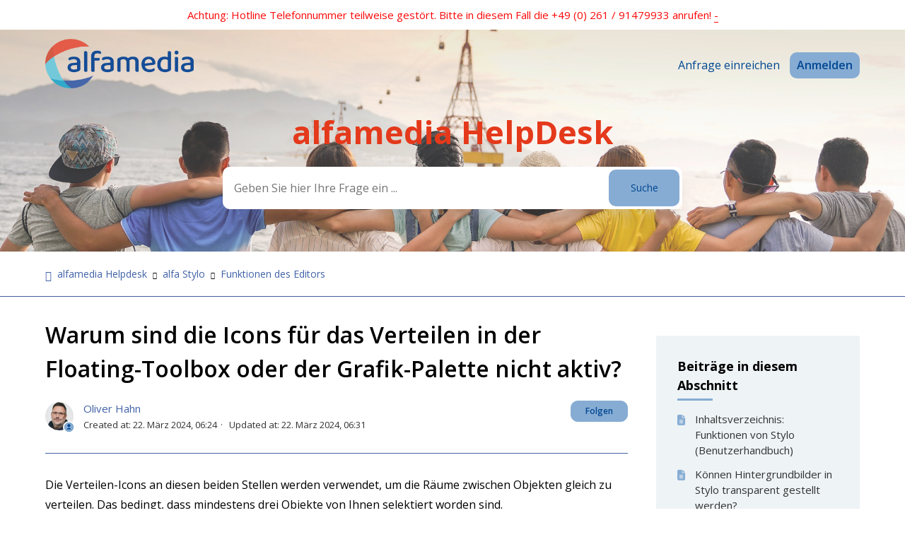

--- FILE ---
content_type: text/html; charset=utf-8
request_url: https://helpdesk.alfa.de/hc/de/articles/17708944046365-Warum-sind-die-Icons-f%C3%BCr-das-Verteilen-in-der-Floating-Toolbox-oder-der-Grafik-Palette-nicht-aktiv
body_size: 8347
content:
<!DOCTYPE html>
<html dir="ltr" lang="de">
<head>
  <meta charset="utf-8" />
  <!-- v26880 -->


  <title>Warum sind die Icons für das Verteilen in der Floating-Toolbox oder der Grafik-Palette nicht aktiv? &ndash; alfamedia Helpdesk</title>

  

  <meta name="description" content="Die Verteilen-Icons an diesen beiden Stellen werden verwendet, um die Räume zwischen Objekten gleich zu verteilen. Das bedingt, dass..." /><meta property="og:image" content="https://helpdesk.alfa.de/hc/theming_assets/01HZM28MA7Y9JQG64HPQGZBSC0" />
<meta property="og:type" content="website" />
<meta property="og:site_name" content="alfamedia Helpdesk" />
<meta property="og:title" content="Warum sind die Icons für das Verteilen in der Floating-Toolbox oder der Grafik-Palette nicht aktiv?" />
<meta property="og:description" content="Die Verteilen-Icons an diesen beiden Stellen werden verwendet, um die Räume zwischen Objekten gleich zu verteilen. Das bedingt, dass mindestens drei Objekte von Ihnen selektiert worden sind.

Im Ko..." />
<meta property="og:url" content="https://helpdesk.alfa.de/hc/de/articles/17708944046365-Warum-sind-die-Icons-f%C3%BCr-das-Verteilen-in-der-Floating-Toolbox-oder-der-Grafik-Palette-nicht-aktiv" />
<link rel="canonical" href="https://helpdesk.alfa.de/hc/de/articles/17708944046365-Warum-sind-die-Icons-f%C3%BCr-das-Verteilen-in-der-Floating-Toolbox-oder-der-Grafik-Palette-nicht-aktiv">
<link rel="alternate" hreflang="de" href="https://helpdesk.alfa.de/hc/de/articles/17708944046365-Warum-sind-die-Icons-f%C3%BCr-das-Verteilen-in-der-Floating-Toolbox-oder-der-Grafik-Palette-nicht-aktiv">
<link rel="alternate" hreflang="x-default" href="https://helpdesk.alfa.de/hc/de/articles/17708944046365-Warum-sind-die-Icons-f%C3%BCr-das-Verteilen-in-der-Floating-Toolbox-oder-der-Grafik-Palette-nicht-aktiv">

  <link rel="stylesheet" href="//static.zdassets.com/hc/assets/application-f34d73e002337ab267a13449ad9d7955.css" media="all" id="stylesheet" />
  <link rel="stylesheet" type="text/css" href="/hc/theming_assets/17657231/11592920927901/style.css?digest=33403677473821">

  <link rel="icon" type="image/x-icon" href="/hc/theming_assets/01HZM28MDRFX5V5C4MK8TQVVA0">

    

  <!--
* Name: Obscu
* Version: 4.0.7
* Author: Grow Shine Services Pvt. Ltd.
* Download From: https://themes.grow-shine.com/ OR https://www.customersupporttheme.com
* Corporate Website : https://www.grow-shine.com
* License: You must have a valid license purchased only from customersupporttheme.com in order to legally use the theme for your project.
* Copyright: © 2016 - 2023 Grow Shine Services Pvt. Ltd. All Rights Reserved.
-->

<meta charset="utf-8">
<meta http-equiv="X-UA-Compatible" content="IE=edge,chrome=1">
<meta name="viewport" content="width=device-width, initial-scale=1.0">
<meta content="width=device-width, initial-scale=1.0" name="viewport" />


<link href="https://fonts.googleapis.com/css?family=Open+Sans:300,400,600,700,800" rel="stylesheet">
<link href="https://fonts.googleapis.com/css2?family=Roboto+Slab:wght@300;400;500;600;700&family=Roboto:wght@100;300;400;500;700&display=swap" rel="stylesheet">
<link href="https://fonts.googleapis.com/css2?family=Inter:wght@100;200;300;400;500;600;700;800&family=Jost:wght@100;300;400;500;600;700&family=Lato:wght@100;300;400;700;900&display=swap" rel="stylesheet">



<link rel="stylesheet" href="https://use.fontawesome.com/releases/v6.3.0/css/all.css">
<script src="https://kit.fontawesome.com/bfc862380e.js"></script>


<link rel="stylesheet" href="https://cdn.lineicons.com/4.0/lineicons.css">


<!-- HTML5 Shim and Respond.js IE8 support of HTML5 elements and media queries -->
<!-- WARNING: Respond.js doesn't work if you view the page via file:-->
<!--[if lt IE 9]>
<script src="https://oss.maxcdn.com/html5shiv/3.7.2/html5shiv.min.js"></script>
<script src="https://oss.maxcdn.com/respond/1.4.2/respond.min.js"></script>
<![endif]-->


<script src="https://cdnjs.cloudflare.com/ajax/libs/jquery/3.6.3/jquery.min.js"></script>



<script type="text/javascript">

  
  $(document).ready(function() {
    
    

    $('#YOUR_CAT_ID .category-icon').append('<i class="lni lni-library"></i>');

    $('#YOUR_CAT_ID .category-icon').append('<i class="lni lni-play"></i>');

    $('#YOUR_CAT_ID .category-icon').append('<i class="lni lni-cog"></i>');

    $('#YOUR_CAT_ID .category-icon').append('<i class="lni lni-question-circle"></i>');

  });

</script>

  
</head>
<body class="">
  
  
  

  <a class="skip-navigation" tabindex="1" href="#main-content">Zum Hauptinhalt gehen</a>



<div class="alert--bar">
  <div class="container ">
  	Achtung: Hotline Telefonnummer teilweise gestört. Bitte in diesem Fall die +49 (0) 261 / 91479933 anrufen! <a href="-">-</a>
  </div>
</div>


<header class="hc_header  header-image">
   <div class="header cd-header ">
     
      <div class="logo">
         <a title="alfamedia Helpdesk" href="/hc/de" target="_self">
           <img src="/hc/theming_assets/01HZM28MA7Y9JQG64HPQGZBSC0" alt="Homepage für Help Center „alfamedia Helpdesk“">
           
         </a>
      </div>
      <div class="nav-wrapper">
         <button class="menu-button" aria-controls="user-nav" aria-expanded="false" aria-label="Navigationsmenü öffnen/schließen">
            <svg xmlns="http://www.w3.org/2000/svg" width="16" height="16" focusable="false" viewBox="0 0 16 16" class="icon-menu">
               <path fill="none" stroke="currentColor" stroke-linecap="round" d="M1.5 3.5h13m-13 4h13m-13 4h13"/>
            </svg>
         </button>
         <nav class="user-nav" id="user-nav">

            
            

            
            

            
            
	           <a class="submit-a-request" href="/hc/de/requests/new">Anfrage einreichen</a>
				    

         </nav>
         
         
         
         <a class="hc__btn login--btn" rel="nofollow" data-auth-action="signin" title="Öffnet ein Dialogfeld" role="button" href="/hc/de/signin?return_to=https%3A%2F%2Fhelpdesk.alfa.de%2Fhc%2Fde%2Farticles%2F17708944046365-Warum-sind-die-Icons-f%25C3%25BCr-das-Verteilen-in-der-Floating-Toolbox-oder-der-Grafik-Palette-nicht-aktiv">
           Anmelden
         </a>
         
         
      </div>
   </div>
</header>


  <main role="main">
    
<section id="main-content" class="hero pages--hero hero-image ">
  <div class="container ">
  <div class="hero-inner search--center">
    <h2 class="visibility-hidden">Suche</h2>
    <h1 class="welcome_text">alfamedia HelpDesk</h1>
    
    <form role="search" class="search search-full" data-search="" data-instant="true" autocomplete="off" action="/hc/de/search" accept-charset="UTF-8" method="get"><input type="hidden" name="utf8" value="&#x2713;" autocomplete="off" /><input type="search" name="query" id="query" placeholder="Geben Sie hier Ihre Frage ein ..." autocomplete="off" aria-label="Geben Sie hier Ihre Frage ein ..." />
<input type="submit" name="commit" value="Suche" /></form>
  </div>
  </div>
</section>


<section class="breadcrumbs__block">
  <div class="container ">
    <nav class="sub-nav">
      <ol class="breadcrumbs">
  
    <li title="alfamedia Helpdesk">
      
        <a href="/hc/de">alfamedia Helpdesk</a>
      
    </li>
  
    <li title="alfa Stylo">
      
        <a href="/hc/de/categories/14872970657181-alfa-Stylo">alfa Stylo</a>
      
    </li>
  
    <li title="Funktionen des Editors">
      
        <a href="/hc/de/sections/14875799830813-Funktionen-des-Editors">Funktionen des Editors</a>
      
    </li>
  
</ol>

    </nav>
  </div>
</section>

<div class="container ">
  <div class="article-container" id="article-container">
    
    <aside class="article-sidebar" aria-labelledby="section-articles-title">
        
        <div class="collapsible-sidebar">
          <button type="button" class="collapsible-sidebar-toggle" aria-labelledby="section-articles-title" aria-expanded="false">
            <svg xmlns="http://www.w3.org/2000/svg" width="20" height="20" focusable="false" viewBox="0 0 12 12" aria-hidden="true" class="collapsible-sidebar-toggle-icon chevron-icon">
              <path fill="none" stroke="currentColor" stroke-linecap="round" d="M3 4.5l2.6 2.6c.2.2.5.2.7 0L9 4.5"/>
            </svg>
            <svg xmlns="http://www.w3.org/2000/svg" width="20" height="20" focusable="false" viewBox="0 0 12 12" aria-hidden="true" class="collapsible-sidebar-toggle-icon x-icon">
              <path stroke="currentColor" stroke-linecap="round" d="M3 9l6-6m0 6L3 3"/>
            </svg>
          </button>
          <span id="section-articles-title" class="collapsible-sidebar-title sidenav-title">
            Beiträge in diesem Abschnitt
          </span>
          <div class="collapsible-sidebar-body">
            <ul class="mb-0">
              
                <li>
                  <a href="/hc/de/articles/19030174818333-Inhaltsverzeichnis-Funktionen-von-Stylo-Benutzerhandbuch" class="sidenav-item ">Inhaltsverzeichnis: Funktionen von Stylo (Benutzerhandbuch)</a>
                </li>
              
                <li>
                  <a href="/hc/de/articles/30857027407389-K%C3%B6nnen-Hintergrundbilder-in-Stylo-transparent-gestellt-werden" class="sidenav-item ">Können Hintergrundbilder in Stylo transparent gestellt werden?</a>
                </li>
              
                <li>
                  <a href="/hc/de/articles/30230440648605-Breiten-und-H%C3%B6hen-von-Grafikobjekten-angleichen" class="sidenav-item ">Breiten und Höhen von Grafikobjekten angleichen</a>
                </li>
              
                <li>
                  <a href="/hc/de/articles/30229796126237-Wie-lassen-sich-Objekte-in-Stylo-spiegeln" class="sidenav-item ">Wie lassen sich Objekte in Stylo spiegeln?</a>
                </li>
              
                <li>
                  <a href="/hc/de/articles/29056607192861-Wie-werden-Grafikobjekte-in-Stylo-positioniert-und-auf-die-gew%C3%BCnschte-Gr%C3%B6%C3%9Fe-gebracht" class="sidenav-item ">Wie werden Grafikobjekte in Stylo positioniert und auf die gewünschte Größe gebracht?</a>
                </li>
              
                <li>
                  <a href="/hc/de/articles/26312388676381-Kann-man-in-Stylo-Text-in-einen-Pfad-wandeln" class="sidenav-item ">Kann man in Stylo Text in einen Pfad wandeln?</a>
                </li>
              
                <li>
                  <a href="/hc/de/articles/25456777006749-Polygon" class="sidenav-item ">Polygon</a>
                </li>
              
                <li>
                  <a href="/hc/de/articles/20826692033181-Kopieren-Ausschneiden-und-Einf%C3%BCgen-in-Stylo" class="sidenav-item ">Kopieren, Ausschneiden und Einfügen in Stylo</a>
                </li>
              
                <li>
                  <a href="/hc/de/articles/19883811726877-Palette-Anzeige" class="sidenav-item ">Palette Anzeige</a>
                </li>
              
                <li>
                  <a href="/hc/de/articles/19336677047965-Wie-man-innerhalb-eines-Vertikalausgleichs-bequem-neue-Textrahmen-erzeugt" class="sidenav-item ">Wie man innerhalb eines Vertikalausgleichs bequem neue Textrahmen erzeugt</a>
                </li>
              
            </ul>
            
              <a href="/hc/de/sections/14875799830813-Funktionen-des-Editors" class="article-sidebar-item">Weitere anzeigen</a>
            
          </div>
        </div>
        
        <div class="article-relatives">
            
            

            
            
              

            
       </div>
    </aside>


    <article id="main-content" class="article ">
      <header class="article-header">
        <h1 title="Warum sind die Icons für das Verteilen in der Floating-Toolbox oder der Grafik-Palette nicht aktiv?" class="article-title">
          Warum sind die Icons für das Verteilen in der Floating-Toolbox oder der Grafik-Palette nicht aktiv?
          
        </h1>

        <div class="article-author">
          
            <div class="avatar article-avatar">
              
                <svg xmlns="http://www.w3.org/2000/svg" width="12" height="12" focusable="false" viewBox="0 0 12 12" class="icon-agent">
                  <path fill="currentColor" d="M6 0C2.7 0 0 2.7 0 6s2.7 6 6 6 6-2.7 6-6-2.7-6-6-6zm0 2c1.1 0 2 .9 2 2s-.9 2-2 2-2-.9-2-2 .9-2 2-2zm2.3 7H3.7c-.3 0-.4-.3-.3-.5C3.9 7.6 4.9 7 6 7s2.1.6 2.6 1.5c.1.2 0 .5-.3.5z"/>
                </svg>
              
              <img src="https://helpdesk.alfa.de/system/photos/15102556913565/IMG_0102.JPG" alt="" class="user-avatar"/>
            </div>
          
          <div class="article-meta">
            
              <a href="/hc/de/profiles/13260343150621-Oliver-Hahn">
                Oliver Hahn
              </a>
            

            <ul class="meta-group">
               
             			<li class="meta-data">Created at: <time datetime="2024-03-22T06:24:35Z" title="2024-03-22T06:24:35Z" data-datetime="calendar">22. März 2024 06:24</time></li>
               	  <li class="meta-data">Updated at: <time datetime="2024-03-22T06:31:21Z" title="2024-03-22T06:31:21Z" data-datetime="calendar">22. März 2024 06:31</time></li>
              	
            </ul>
            
          </div>
        </div>

        
        
          <div class="article-subscribe"><div data-helper="subscribe" data-json="{&quot;item&quot;:&quot;article&quot;,&quot;url&quot;:&quot;/hc/de/articles/17708944046365-Warum-sind-die-Icons-f%C3%BCr-das-Verteilen-in-der-Floating-Toolbox-oder-der-Grafik-Palette-nicht-aktiv/subscription.json&quot;,&quot;follow_label&quot;:&quot;Folgen&quot;,&quot;unfollow_label&quot;:&quot;Nicht mehr folgen&quot;,&quot;following_label&quot;:&quot;Folge ich&quot;,&quot;can_subscribe&quot;:true,&quot;is_subscribed&quot;:false}"></div></div>
        
      </header>

      <section class="article-info">
        <div class="article-content">
          
          <div class="article-body"><p>Die Verteilen-Icons an diesen beiden Stellen werden verwendet, um die Räume zwischen Objekten gleich zu verteilen. Das bedingt, dass mindestens drei Objekte von Ihnen selektiert worden sind.</p>
<p><img src="/hc/article_attachments/17708929581981" alt="Verteilen von Objekten in Stylo.jpg" /></p>
<p>Im Kontextmenü wird bei der Selektion von mehreren Objekten auch die Funktion "Verteilen" angeboten. An der Stelle ist sie schon verfügbar, wenn sie nur zwei Elemente ausgewählt haben. Der Grund hierfür liegt darin, dass Sie in dem Dialog eine Option haben, den Abstand zwischen zwei Objekten absolut zu bestimmen.</p></div>

          
            <section class="content-tags">
              <p>Verknüpfung mit</p>
              <ul class="content-tag-list">
                
                  <li class="content-tag-item" data-content-tag-id="01HFEFF7BKN0JBSW08DW4W7B9A">
                    <a title="Suchergebnisse" href="/hc/de/search?content_tags=01HFEFF7BKN0JBSW08DW4W7B9A&amp;utf8=%E2%9C%93">
                      Stylo
                    </a>
                  </li>
                
                  <li class="content-tag-item" data-content-tag-id="01HSJCSCYX3FYMJR29N97Y3HH7">
                    <a title="Suchergebnisse" href="/hc/de/search?content_tags=01HSJCSCYX3FYMJR29N97Y3HH7&amp;utf8=%E2%9C%93">
                      Stylo-Bedienung
                    </a>
                  </li>
                
              </ul>
            </section>
          

          <div class="article-attachments">
            <ul class="attachments">
              
            </ul>
          </div>
        </div>
      </section>

      <footer>
        <div class="article-footer">
          
          
          
            
          
        </div>
        
        
        
          <div class="article-votes">
            <span class="article-votes-question" id="article-votes-label">War dieser Beitrag hilfreich?</span>
            <div class="article-votes-controls" role="group" aria-labelledby="article-votes-label">
              <button type="button" class="button article-vote article-vote-up" data-auth-action="signin" aria-label="Dieser Beitrag war hilfreich" aria-pressed="false">Ja</button>
              <button type="button" class="button article-vote article-vote-down" data-auth-action="signin" aria-label="Dieser Beitrag war nicht hilfreich" aria-pressed="false">Nein</button>
            </div>
            <small class="article-votes-count">
              <span class="article-vote-label">0 von 0 fanden dies hilfreich</span>
            </small>
          </div>
        
        

        
        <div class="article-return-to-top">
          <a href="#article-container">
            Zurück an den Anfang
            <svg xmlns="http://www.w3.org/2000/svg" class="article-return-to-top-icon" width="20" height="20" focusable="false" viewBox="0 0 12 12" aria-hidden="true">
              <path fill="none" stroke="currentColor" stroke-linecap="round" d="M3 4.5l2.6 2.6c.2.2.5.2.7 0L9 4.5"/>
            </svg>
          </a>
        </div>
      </footer>

      
      
        <div class="article-comments" id="article-comments">
          <section class="comments">
            <header class="comment-overview">
              <h2 class="comment-heading">
                Kommentare
              </h2>
              <p class="comment-callout">0 Kommentare</p>
              
            </header>

            <ul id="comments" class="comment-list">
              
            </ul>

            

            

            <p class="comment-callout">Bitte <a data-auth-action="signin" rel="nofollow" href="https://alfamediapartner.zendesk.com/access?brand_id=11592920927901&amp;return_to=https%3A%2F%2Fhelpdesk.alfa.de%2Fhc%2Fde%2Farticles%2F17708944046365-Warum-sind-die-Icons-f%25C3%25BCr-das-Verteilen-in-der-Floating-Toolbox-oder-der-Grafik-Palette-nicht-aktiv">melden Sie sich an</a>, um einen Kommentar zu hinterlassen.</p>
          </section>
        </div>
      
    </article>
  </div>
</div>

  </main>

  <footer class="hc_footer footer">
   <div class="container ">
      <div class="row _grid">

         
         
         <div class="_col _col_4">
            
            <h3>Company</h3>
            
            <ul>
               
               
               <li><a href="https://alfamedia.com/about/">About us</a></li>
               
               
               <li><a href="https://alfamedia.com/team/">Team</a></li>
               
               
               <li><a href="https://alfamedia.com/karriere/">Careers</a></li>
              
            </ul>
         </div>
         

         
         
         <div class="_col _col_4">
            
            <h3>Products</h3>
            
            <ul>
               
               <li><a href="#!">Features</a></li>
               
               
               
               
               <li><a href="#!">Guidelines</a></li>
              
            </ul>
         </div>
         

         
         
         <div class="_col _col_4">
            
            <h3>News</h3>
            
            <ul>
               
               <li><a href="https://alfamedia.com/blog/">Blog</a></li>
               
               
               <li><a href="https://alfamedia.com/events/">Events</a></li>
               
               
               <li><a href="https://alfamedia.com/news/">News</a></li>
               
               
            </ul>
         </div>
         

         
         
         <div class="_col _col_4">
            
            <h3>Follow Us</h3>
            

            
            <ul class="social">
               
               
               
               <li><a href="https://www.linkedin.com/company/alfamedia-partner-gmbh/" target="_blank"><i class="fa-brands fa-linkedin-in"></i></a></li>
               
               
               
               
               <li><a href="https://www.youtube.com/channel/UCL_nL5egZczbEUBJEYG7eWQ/featured" target="_blank"><i class="fa-brands fa-youtube"></i></a></li>
               
            </ul>

            
            <ul>
               <li>
                  
                  <div class="footer-language-selector">
                    <div class="dropdown language-selector">
                       <button class="dropdown-toggle" aria-haspopup="true">
                          Deutsch
                          <svg xmlns="http://www.w3.org/2000/svg" width="12" height="12" focusable="false" viewBox="0 0 12 12" class="dropdown-chevron-icon">
                             <path fill="none" stroke="currentColor" stroke-linecap="round" d="M3 4.5l2.6 2.6c.2.2.5.2.7 0L9 4.5"/>
                          </svg>
                       </button>
                       <span class="dropdown-menu dropdown-menu-top" role="menu">
                       
                       <a href="/hc/change_language/en-gb?return_to=%2Fhc%2Fen-gb" dir="ltr" rel="nofollow" role="menuitem">
                       English (GB)
                       </a>
                       
                       <a href="/hc/change_language/fr?return_to=%2Fhc%2Ffr" dir="ltr" rel="nofollow" role="menuitem">
                       Français
                       </a>
                       
                       </span>
                    </div>
                  </div>
               </li>
            </ul>
            
         </div>
         
      </div>
   </div>
</footer>


<aside class="footer_copyright">
   <div class="container ">
     
     <p>&copy; <span id="year"></span> alfamedia Partner GmbH. All Rights Reserved.</p>
   </div>
</aside>



  <!-- / -->

  
  <script src="//static.zdassets.com/hc/assets/de.26c03fa196e348d73fe2.js"></script>
  

  <script type="text/javascript">
  /*

    Greetings sourcecode lurker!

    This is for internal Zendesk and legacy usage,
    we don't support or guarantee any of these values
    so please don't build stuff on top of them.

  */

  HelpCenter = {};
  HelpCenter.account = {"subdomain":"alfamediapartner","environment":"production","name":"alfa Media Partner"};
  HelpCenter.user = {"identifier":"da39a3ee5e6b4b0d3255bfef95601890afd80709","email":null,"name":"","role":"anonymous","avatar_url":"https://assets.zendesk.com/hc/assets/default_avatar.png","is_admin":false,"organizations":[],"groups":[]};
  HelpCenter.internal = {"asset_url":"//static.zdassets.com/hc/assets/","web_widget_asset_composer_url":"https://static.zdassets.com/ekr/snippet.js","current_session":{"locale":"de","csrf_token":null,"shared_csrf_token":null},"usage_tracking":{"event":"article_viewed","data":"[base64]--1c72fdb0208bec9f0bbb8ea03f1441865f4d71f5","url":"https://helpdesk.alfa.de/hc/activity"},"current_record_id":"17708944046365","current_record_url":"/hc/de/articles/17708944046365-Warum-sind-die-Icons-f%C3%BCr-das-Verteilen-in-der-Floating-Toolbox-oder-der-Grafik-Palette-nicht-aktiv","current_record_title":"Warum sind die Icons für das Verteilen in der Floating-Toolbox oder der Grafik-Palette nicht aktiv?","current_text_direction":"ltr","current_brand_id":11592920927901,"current_brand_name":"alfa Media Partner","current_brand_url":"https://alfamediapartner.zendesk.com","current_brand_active":true,"current_path":"/hc/de/articles/17708944046365-Warum-sind-die-Icons-f%C3%BCr-das-Verteilen-in-der-Floating-Toolbox-oder-der-Grafik-Palette-nicht-aktiv","show_autocomplete_breadcrumbs":true,"user_info_changing_enabled":false,"has_user_profiles_enabled":true,"has_end_user_attachments":true,"user_aliases_enabled":false,"has_anonymous_kb_voting":false,"has_multi_language_help_center":true,"show_at_mentions":false,"embeddables_config":{"embeddables_web_widget":false,"embeddables_help_center_auth_enabled":false,"embeddables_connect_ipms":false},"answer_bot_subdomain":"static","gather_plan_state":"subscribed","has_article_verification":false,"has_gather":true,"has_ckeditor":false,"has_community_enabled":false,"has_community_badges":true,"has_community_post_content_tagging":false,"has_gather_content_tags":true,"has_guide_content_tags":true,"has_user_segments":true,"has_answer_bot_web_form_enabled":false,"has_garden_modals":false,"theming_cookie_key":"hc-da39a3ee5e6b4b0d3255bfef95601890afd80709-2-preview","is_preview":false,"has_search_settings_in_plan":true,"theming_api_version":2,"theming_settings":{"logo":"/hc/theming_assets/01HZM28MA7Y9JQG64HPQGZBSC0","logo_height":"70px","logo_tagline":"","enable_link":false,"enable_link_url":"https://alfamedia.com/","favicon":"/hc/theming_assets/01HZM28MDRFX5V5C4MK8TQVVA0","brand_color":"rgba(134, 172, 211, 1)","text_color":"rgba(0, 0, 0, 1)","link_color":"rgba(64, 98, 166, 1)","brand_text_color":"rgba(0, 71, 146, 1)","border_color":"rgba(64, 98, 166, 1)","footer_color":"rgba(82, 155, 175, 1)","footer_text_color":"rgba(255, 255, 255, 1)","heading_font":"'Open Sans', sans-serif","text_font":"'Open Sans', sans-serif","enable_signin":true,"enable_ticket":true,"enable_community":false,"custom_menu":"-","custom_menu_url":"","menu_color":"rgba(0, 71, 146, 1)","border_radius":"10px","hero_show_elements":"background_image","hero_unit_bg_color":"rgba(246, 246, 246, 1)","homepage_background_image":"/hc/theming_assets/01HZM28MHMX0TMSNAP623M2BMY","hero_image_opacity":"0.2","gradient_one":"rgba(255, 255, 255, 1)","gradient_two":"rgba(255, 255, 255, 1)","hero_title":"alfamedia HelpDesk","hero_info":"Willkommen / Welcome / Bienvenue","hero_unit_title_color":"rgba(228, 57, 27, 1)","community_background_image":"/hc/theming_assets/01HZM28NHRYDVH55N57J2BXZEW","search_position":"center","search_placeholder":"Geben Sie hier Ihre Frage ein ...","submit_bg_color":"rgba(134, 172, 211, 1)","instant_search":true,"scoped_kb_search":true,"scoped_community_search":true,"kb_title":"Knowledge Base","categories_bg_color":"#EEF3F6","categories_icon_color":"rgba(41, 168, 201, 1)","icon_position":"left","category1_id":"12878326043933","category1_icon":"fa-regular fa-map","category2_id":"12869909221149","category2_icon":"fa-solid fa-circle-info","category3_id":"12870643213085","category3_icon":"fa-solid fa-chart-simple","category4_id":"12870613236381","category4_icon":"fa-regular fa-comments","category5_id":"YOUR-CAT-ID","category5_icon":"lni lni-question-circle","category6_id":"YOUR-CAT-ID","category6_icon":"lni lni-license","toggle_promoted_articles":"no","toggle_recently_viewed_article":"yes","toggle_recent_activity":"yes","contacts_blocks":"no","contacts_blocks_bg":"rgba(26, 116, 176, 0.08)","contacts_title":"Get in touch","first_block_title":"Message us","first_block_description":"Start a conversation with our support team and get the best answers","first_block_icon":"lni lni-comments-alt-2","first_block_url":"mailto:john@company.com","second_block_title":"Call us","second_block_description":"Give us a call at +1 (000) 000-0000 9:00am - 6:00pm (Monday to Friday)","second_block_icon":"lni lni-phone","second_block_url":"tel:+00000000","third_block_title":"WhatsApp us","third_block_description":"Click here to message us on WhatsApp or add our +1 000 0000 to your contacts","third_block_icon":"lni lni-whatsapp","third_block_url":"https://api.whatsapp.com/send?phone=000000\u0026text=Hello.","col1_title":"Company","col1_text1":"","col1_text1_url":"","col1_text2":"About us","col1_text2_url":"https://alfamedia.com/about/","col1_text3":"Team","col1_text3_url":"https://alfamedia.com/team/","col1_text4":"Careers","col1_text4_url":"https://alfamedia.com/karriere/","col2_title":"Products","col2_text1":"Features","col2_text1_url":"#!","col2_text2":"","col2_text2_url":"","col2_text3":"","col2_text3_url":"","col2_text4":"Guidelines","col2_text4_url":"#!","col3_title":"News","col3_text1":"Blog","col3_text1_url":"https://alfamedia.com/blog/","col3_text2":"Events","col3_text2_url":"https://alfamedia.com/events/","col3_text3":"News","col3_text3_url":"https://alfamedia.com/news/","col3_text4":"","col3_text4_url":"","col4_title":"Follow Us","facebook_url":"-","twitter_url":"-","linkedin_url":"https://www.linkedin.com/company/alfamedia-partner-gmbh/","pinterest_url":"-","instagram_url":"-","youtube_url":"https://www.youtube.com/channel/UCL_nL5egZczbEUBJEYG7eWQ/featured","copyright_text":"alfamedia Partner GmbH. All Rights Reserved.","article_bg_color":"#EEF3F6","show_articles_in_section":"yes","show_article_author":true,"show_article_comments":true,"show_follow_article":true,"show_recently_viewed_articles":false,"show_related_articles":true,"show_article_sharing":false,"show_article_voting":true,"note_message":"#bce8f1","warning_message":"rgba(211, 86, 63, 1)","quote_message":"rgba(234, 235, 238, 1)","show_follow_section":true,"show_follow_post":true,"show_post_sharing":false,"show_follow_topic":false,"request_list_beta":true,"container_layout":"boxed","alert_bar":true,"alert_bar_bg":"rgba(255, 255, 255, 1)","alert_text_color":"rgba(251, 8, 8, 1)","alert_text":"Achtung: Hotline Telefonnummer teilweise gestört. Bitte in diesem Fall die +49 (0) 261 / 91479933 anrufen!","alert_link_text":"-","alert_link_url":"-","translations_enable":false},"has_pci_credit_card_custom_field":false,"help_center_restricted":false,"is_assuming_someone_else":false,"flash_messages":[],"user_photo_editing_enabled":true,"user_preferred_locale":"de","base_locale":"de","login_url":"https://alfamediapartner.zendesk.com/access?brand_id=11592920927901\u0026return_to=https%3A%2F%2Fhelpdesk.alfa.de%2Fhc%2Fde%2Farticles%2F17708944046365-Warum-sind-die-Icons-f%25C3%25BCr-das-Verteilen-in-der-Floating-Toolbox-oder-der-Grafik-Palette-nicht-aktiv","has_alternate_templates":false,"has_custom_statuses_enabled":true,"has_hc_generative_answers_setting_enabled":true,"has_generative_search_with_zgpt_enabled":false,"has_suggested_initial_questions_enabled":false,"has_guide_service_catalog":true,"has_service_catalog_search_poc":false,"has_service_catalog_itam":false,"has_csat_reverse_2_scale_in_mobile":false,"has_knowledge_navigation":false,"has_unified_navigation":false,"has_unified_navigation_eap_access":false,"has_csat_bet365_branding":false,"version":"v26880","dev_mode":false};
</script>

  
  
  <script src="//static.zdassets.com/hc/assets/hc_enduser-9d4172d9b2efbb6d87e4b5da3258eefa.js"></script>
  <script type="text/javascript" src="/hc/theming_assets/17657231/11592920927901/script.js?digest=33403677473821"></script>
  
</body>
</html>